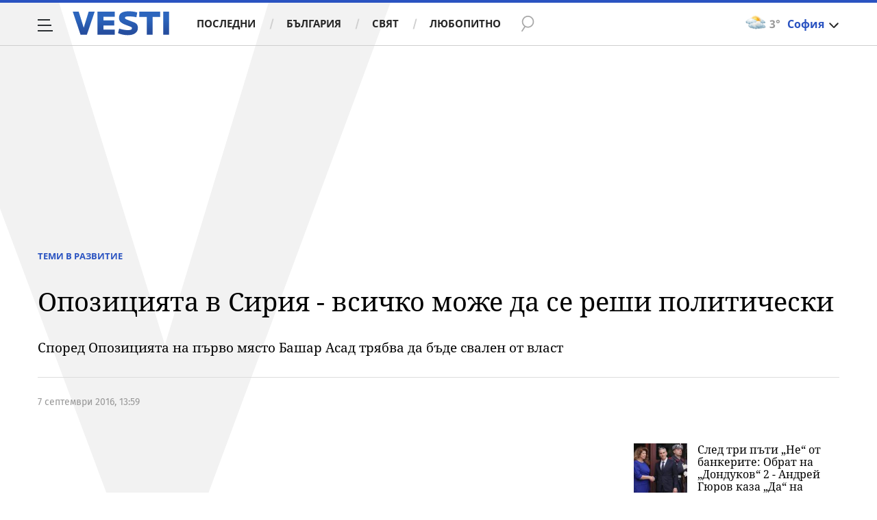

--- FILE ---
content_type: text/javascript; charset=utf-8
request_url: https://b.grabo.bg/netinfo/special/vesti_dealbox_resp.php?affid=20492&r=5622
body_size: 1949
content:
(function(){
	var html = '';
			html += ' \
			<div class="col-12 col-sm-12 col-md-12 col-lg-12 col-xl-12"> \
				<div class="list-item list-item-category normal"> \
					<figure class="gradient"> \
						<a href="https://b.grabo.bg/click.php?it=1769659765&affid=20492&affid2=5&banner_id=427&url=https%3A%2F%2Fgrabo.bg%2F09sbu%3Faffid%3D20492%26affid2%3D5%26utm_source%3Dbanner" target="_blank"> \
							<div class="img-holder"> \
								<img src="https://imgrabo.com/pics/deals/cached/_293x150/9/dealimg-956184dd8953d1ae20dd9079021e7aef.jpg" alt="" /> \
							</div> \
						</a> \
						<div class="text-holder"> \
							<figcaption> \
								<h2><a href="https://b.grabo.bg/click.php?it=1769659765&affid=20492&affid2=5&banner_id=427&url=https%3A%2F%2Fgrabo.bg%2F09sbu%3Faffid%3D20492%26affid2%3D5%26utm_source%3Dbanner" target="_blank">Копиране на снимки - Фото Гърбачев - София</a></h2> \
							</figcaption> \
							<div class="label-holder"> \
								<span class="label-category"><a href="https://b.grabo.bg/click.php?it=1769659765&affid=20492&affid2=5&banner_id=427&url=https%3A%2F%2Fgrabo.bg%2F09sbu%3Faffid%3D20492%26affid2%3D5%26utm_source%3Dbanner" target="_blank">Оферта от Grabo.bg</a></span> \
							</div> \
							<h3> \
								<div style="display: flex;column-gap: 5px;"> \
								Цена: \
									 \
         \
             \
				<div> \
					<span style="color:#098E08;">16.87 €</span> \
					<span style="color:#999; background:url(//imgrabo.com/design/site/djazga.png) no-repeat 0 5px;">24.03 €</span><br> \
					<span style="color:#098E08;">32.99 лв</span> \
					<span style="color:#999; background:url(//imgrabo.com/design/site/djazga.png) no-repeat 0 5px;">47.00 лв</span> \
				</div> \
             \
         \
 	 \
     \
								</div> \
							</h3> \
						</div> \
					</figure> \
				</div> \
			</div> \
		';
		$("#grabo_b427").replaceWith(html);
})();

--- FILE ---
content_type: application/javascript; charset=utf-8
request_url: https://fundingchoicesmessages.google.com/f/AGSKWxX8AiINO-hH4iB0VX1jsQy-yDmYxkBo8IICOoNdvKdquKwd8gYkhq02hL-XHQOr-_vE0F4H8xjw2v1r5x6ujjULO4FU-nj7-xazwFZiUlqKdj98kQpoKV_ZejFyK2z_RiqsIbaEkn5MZunstNyWUJEKzjcAJpy2t4g76fLYLEw4ZLVJNeUXKMTzhWPb/_/showad._adserver//ads/?page=youporngay.com/promo300x250.
body_size: -1284
content:
window['d0b10642-849e-4071-aa0f-1457ff94b396'] = true;